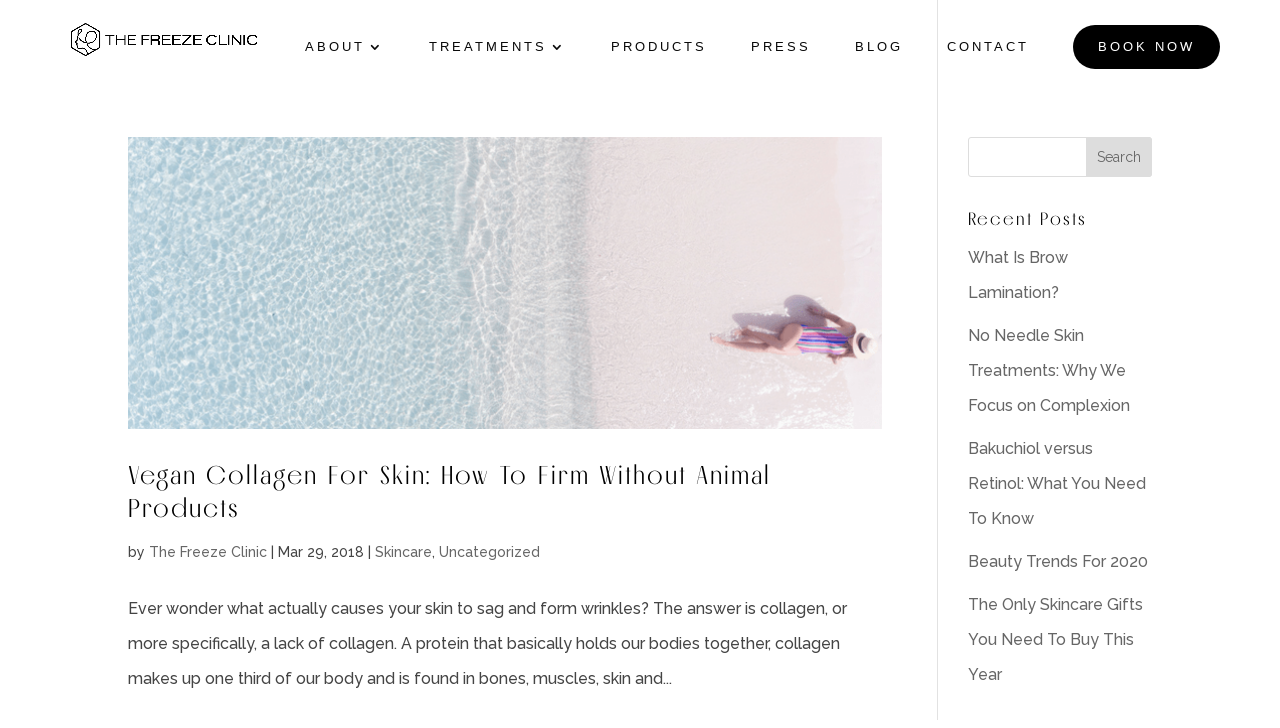

--- FILE ---
content_type: text/css
request_url: https://thefreezeclinic.com/wp-content/uploads/wtfdivi/wp_head.css?1691501060&ver=7cf896eac2990b4f356ed177cbbe46f4
body_size: -48
content:
#top-menu li{padding-right:40px !important}

--- FILE ---
content_type: application/javascript
request_url: https://thefreezeclinic.com/wp-content/uploads/wtfdivi/wp_footer.js?1691501060&ver=7cf896eac2990b4f356ed177cbbe46f4
body_size: 63
content:
jQuery(function($){$('.et-social-icons').append('<li class="et-social-icon et-social-instagram"><a href="https://www.instagram.com/thefreezeclinic/" class="icon"><span>Instagram</span></a></li>');});jQuery(function($){$('.et-social-icon a').attr('target','_blank');});